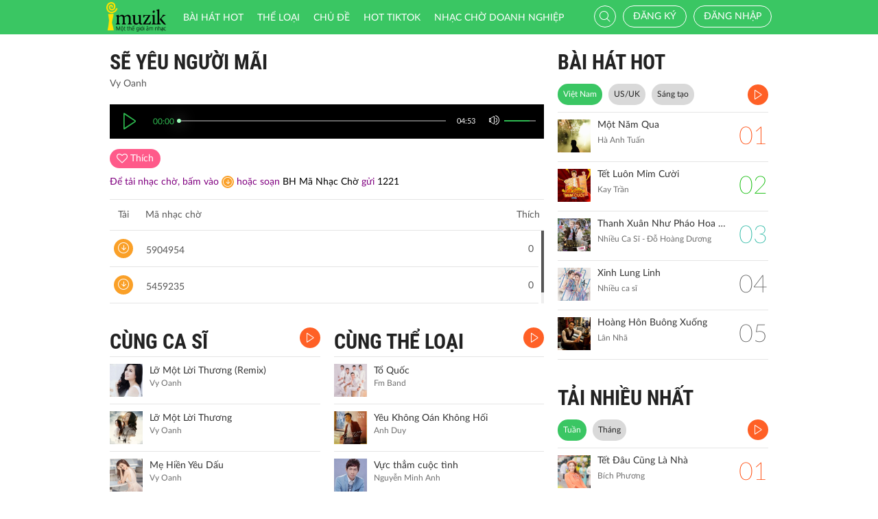

--- FILE ---
content_type: text/html; charset=UTF-8
request_url: http://imuzik.viettel.vn/bai-hat/se-yeu-nguoi-mai
body_size: 11445
content:
<!DOCTYPE html>
<html lang="vi">
    <head>
        <meta charset="UTF-8">
        <meta http-equiv="X-UA-Compatible" content="IE=edge">
        <meta content='width=device-width, initial-scale=1.0, maximum-scale=1.0, user-scalable=0' name='viewport' />
        <meta content="462996843754261" property="fb:app_id">
        <meta name = "format-detection" content = "telephone=no">
        <meta name="csrf-param" content="_csrf">
    <meta name="csrf-token" content="ekNMM0tSc3UYEy0CJWsrIC8pNlI4JBwUVyR/dCcHARY.BzR6ZhAQIw==">
        <title>Sẽ Yêu Người Mãi</title>
        <meta name="og:image" content="http://imedia.imuzik.com.vn/media2/images/song/70/75/57/5ce57008b77c2.jpg">
<meta name="og:description" content="Vy Oanh">
<meta name="og:url" content="http://imuzik.viettel.vn/bai-hat/se-yeu-nguoi-mai">
<link href="/css/bootstrap.min.css" rel="stylesheet">
<link href="/css/initialize.css" rel="stylesheet">
<link href="/css/imuzik.css?v=1.6" rel="stylesheet">
<link href="/css/jquery.mmenu.css" rel="stylesheet">
<link href="/css/jquery.jscrollpane.css" rel="stylesheet">
<link href="/css/owl.carousel.min.css" rel="stylesheet">
<link href="/css/font-awesome.css" rel="stylesheet">
<link href="/css/jquery.datetimepicker.css" rel="stylesheet">
<link href="/css/jquery-confirm.min.css" rel="stylesheet">
<link href="/css/coder-update.css?v=1.11" rel="stylesheet">        <!-- Global site tag (gtag.js) - Google Analytics -->
        <script async src="https://www.googletagmanager.com/gtag/js?id=UA-149136265-1"></script>
        <script>
            window.dataLayer = window.dataLayer || [];
            function gtag() {
                dataLayer.push(arguments);
            }
            gtag('js', new Date());

            gtag('config', 'UA-149136265-1');
        </script>
		<!-- Google Tag Manager -->
		<script>(function(w,d,s,l,i){w[l]=w[l]||[];w[l].push({'gtm.start':
		new Date().getTime(),event:'gtm.js'});var f=d.getElementsByTagName(s)[0],
		j=d.createElement(s),dl=l!='dataLayer'?'&l='+l:'';j.async=true;j.src=
		'https://www.googletagmanager.com/gtm.js?id='+i+dl;f.parentNode.insertBefore(j,f);
		})(window,document,'script','dataLayer','GTM-5JW8D9G');</script>
		<!-- End Google Tag Manager -->
    </head>
    <body>
                <div id="fb-root"></div>
        <div class="header navbar-fixed-top-mobile">
    <div class="container">
        <div class="row">

                        <nav class="navbar navbar-default navbar-imuzik">
                <!-- Brand and toggle get grouped for better mobile display -->
                <div class="navbar-header">
                                        <button type="button" class="navbar-toggle collapsed">
                        <span class="sr-only">Toggle navigation</span>
                        <span class="icon-bar"></span>
                        <span class="icon-bar"></span>
                        <span class="icon-bar"></span>
                    </button>
                    <a class="navbar-brand" href="/"><img alt="Brand" src="/images/chplay.png" height="43"></a>

                                        <a class="app-download-link" href="https://goo.gl/69CGKp">
                        <img src="/images/arrow-down.svg" style="height: 11px;margin-bottom: 2px;"> APP
                    </a>
                    <span class="search-mobile btn-search">
                        <i class="fa icon-search2"></i>
                    </span>
                </div>

                <ul class="nav navbar-nav navbar-right">
                                            <li>
                            <p class="txt-hide"><br></p>
                            <a href="javascript:void(0);" class="btn-imuzik link-01" id="main-msisdn-user" onclick="$('#id02').modal('show');">Đăng ký</a>
                            <p class="txt-hide">hoặc</p>
                        </li>
                        <li id="li-user-logout">
                            <a href="javascript:void(0);" class="link-01 user-login">Đăng nhập</a>
                        </li>
                                                            <li >
                        <a href="/menu-ca-nhan" class="text">

                                                    </a>
                    </li>
                    <div style="display: none;">
                        <input type="file" id="user-avatar-upload-mobile" accept="image/*"/>
                    </div>
                </ul>

                <!-- Collect the nav links, forms, and other content for toggling -->
                <div class="collapse navbar-collapse">
                    <div class="scroll-menu">
                        <ul class="nav navbar-nav anchor-change-1">
                                                                                                                <li class=""><a href="/bang-xep-hang"><i class="fa icon-broad"></i> Bài hát HOT</a></li>

                            
                            <li class="sang-tao"><a href="/bang-xep-hang?active=sang-tao"><i class="fa fa-music"></i> Sáng tạo</a></li>

                            <li class=""><a href="/the-loai"><i class="fa icon-music"></i> Thể loại</a></li>
                            <li class=""><a href="/chu-de"><i class="fa fa-sun-o"></i> Chủ đề</a></li>

                                                            <li class=""><a href="/hot-tiktok"><i class="fa icon-broad"></i>HOT TIKTOK</a></li>
                                                                                    <!--                                <li class="--><!--"><a href="/tin-tuc"><i class="fa icon-global"></i> Tin tức</a></li>-->
                                                        <!--                                <li class="--><!--"><a href="/huong-dan-su-dung"><i class="fa icon-faq"></i> Hướng dẫn</a></li>-->
                                                                                    <li class=" fb-box" >
                                <a class=" btn-fb" target="_blank" href="https://www.facebook.com/nhaccho.imuzik/?fref=ts" title="Imuzik Fanpage">
                                    <img width="20" class="" src="/images/fb-icon2x.png"/>Facebook
                                </a>
                            </li>
                            <li class=""><a href="https://doanhnghiep.imuzik.vn/" target="_blank"><i class="fa icon-broad"></i>Nhạc chờ doanh nghiệp</a></li>
                        </ul>
                        

                    </div>
                    <div class="navbar-right-tablet">
                        <div class="wrap-content">
                            <form id="search-nav-form" autocomplete="off" class="navbar-form pull-left" action="/search/index" method="get">
                                <div class="input-group">
                                    <span class="input-group-addon">
                                        <button type="submit" class="btn btn-default"><i class="fa icon-search2"></i></button>
                                    </span>
                                    <input id="keyword" name="k" type="search" class="form-control" value="" maxlength="50" placeholder="Nhập tên bài hát hoặc mã nhạc chờ..">
                                </div>
                            </form>
                            <span class="fa icon-on-off-search" title="Tìm kiếm"></span>
                        </div>
                    </div>

                </div><!-- /.navbar-collapse -->

                <div class="close-menu"></div>

            </nav>
        </div>
    </div>
</div>        <!--Popup confirm policy-->
        <div class="wrap-content">
            <div class="container">  
                <div class="row">    
                                                                                <input type="hidden" id="confirmSMS" value="true"/>
<div class="col-lg-8 col-md-8  col-sm-12">
    <div class="mdl-detail-song">
        <div class="title">
            <span href="javascript:void(0);" class="txt"> Sẽ Yêu Người Mãi</span>
        </div>
        <div class="txt-singer">
            Vy Oanh        </div>

        <input type="hidden" id="audio_file_path" value="http://imedia.imuzik.com.vn/media2/songs/song/e1/39/9e/5ce570081db29.mp3"/>
<div id="player-bar-player" style="display: none"></div>
<div class="player-bar" id="player-controller">  
    <div class="control-left">
        <a href="javascipt:void(0)" class="jp-play" title="play"><i class="fa icon-play2 selected"></i></a>
        <a href="javascipt:void(0)" class="jp-pause" title="pause"><i class="fa icon-pause2"></i></a> 
    </div>
    <div class="control-center">
        <div class="volume">
            <a href="javascipt:void(0)"><i class="fa icon-volume jp-mute" title="Tắt loa"></i></a>
            <a href="javascipt:void(0)"><i class="fa icon-volume-off jp-unmute" title="Mở loa"></i></a>
            <div class="jp-volume-bar">
                <div class="jp-volume-bar-value"></div>
            </div>
        </div>	        
        <div class="text-duration jp-duration"></div>
        <div class="text-elapsed jp-current-time"></div>
        <div class="slider-horizontal">
            <div class="buffer jp-seek-bar">
                <div class="progess jp-play-bar">
                    <div class="knob"></div>
                </div>
            </div>
        </div>
    </div>    
</div>

        <input type="hidden" id="isRegister" value="0"/>
        <input type="hidden" id="brandID" value=""/>

        <div id="info-song-full">
            <input type="hidden" id="song-fulltrack-id" value="2072818"/>
            <input type="hidden" id="song-fulltrack-path" value="http://imedia.imuzik.com.vn/media2/songs/song/e1/39/9e/5ce570081db29.mp3"/>
            <input type="hidden" id="song-fulltrack-liked" value="0"/>
            <input type="hidden" id="song-fulltrack-name" value="Sẽ Yêu Người Mãi"/>
            <input type="hidden" id="tone_code_down" value="5904954"/>
            <input type="hidden" id="tone_name" value="Se Yeu Nguoi Mai"/>
            <input type="hidden" id="tone_code_singer" value="Vy Oanh"/>
            <input type="hidden" id="tone_price" value="5000"/>
            <input type="hidden" id="check_domain" value="DomainNull"/>
            <input type="hidden" id="time_show_popup" value="10"/>
            <div class="info-song">
                <span id="info-song-fulltrack">
                                            <span class="bg-color-03 btn-function user"><i class="fa fa-heart-o"></i> <span class="txt">Thích</span></span>
                                    </span>

                <div class="fb-like" data-href="http://imuzik.viettel.vn/bai-hat/se-yeu-nguoi-mai" data-layout="button" data-action="like" data-size="small" data-show-faces="true" data-share="true"></div>
                <div style="padding-top: 10px;font-size: 14px;color: purple;">
                    Để tải nhạc chờ,  bấm vào <a style="padding: 2px 2px 0px 2px;line-height: 14px;margin: 0;vertical-align: middle;display: inline-block;" href="javascript:void(0);" class="bg-color-02 ">
                        <i class="fa icon-download"></i>
                    </a> hoặc <span style="display: inline-block;"> soạn <span style="color: black;">BH Mã Nhạc Chờ</span> gửi <span style="color: black;">1221</span></span>
                    <!--<span style="display: inline-block;">cước phí </span>-->
                </div>
            </div>



                <div class="table-music">
        <div class="row-music row-header">
            <div class="column-1"><span class="txt-2">Tải</span> <span class="txt">Mã nhạc chờ</span></div>
            <div class="column-2"><span class="txt"></span></div>
            <div class="column-3"><span class="txt"></span></div>
            <div class="column-4"><span class="txt">Thích</span></div>
        </div>
        <div class="scroll-pane">
            <div class="content-scroll">
                                    <div class="row-music" id="5904954">
                        <div class="column-1">
                            <a href="javascript:void(0);" class="bg-color-02 btn-function" onclick="downOneRbt('Se Yeu Nguoi Mai', '5904954', 'Vy Oanh', '5000');">
                                <i class="fa icon-download"></i>
                            </a>
                            <a href="javascript:void(0);" class="huawei_tone_code" rbt_id="5904954" source_url="http://imedia.imuzik.com.vn/media2/ringbacktones/601/590/0/0000/0004/954.mp3">
                                <span class="txt">5904954</span><span class="fa icon-playing"></span>
                            </a>
                        </div>
                        <div class="column-2"><span class="txt"></span></div>
                        <div class="column-3"><span class="txt"></span></div>
                        <div class="column-4"><span class="txt">0</span></div>
                    </div>
                                    <div class="row-music" id="5459235">
                        <div class="column-1">
                            <a href="javascript:void(0);" class="bg-color-02 btn-function" onclick="downOneRbt('Se Yeu Nguoi Mai', '5459235', 'Vy Oanh', '5000');">
                                <i class="fa icon-download"></i>
                            </a>
                            <a href="javascript:void(0);" class="huawei_tone_code" rbt_id="5459235" source_url="http://imedia.imuzik.com.vn/media2/ringbacktones/601/545/0/0000/0009/235.mp3">
                                <span class="txt">5459235</span><span class="fa icon-playing"></span>
                            </a>
                        </div>
                        <div class="column-2"><span class="txt"></span></div>
                        <div class="column-3"><span class="txt"></span></div>
                        <div class="column-4"><span class="txt">0</span></div>
                    </div>
                            </div>
        </div>
    </div>
            <div class="clearfix"></div>
        </div>
    </div>

    <div class="mdl-1 mdl-songs">
        <div class="row">
            <div class="col-lg-6 col-md-6 col-sm-12 col-xs-12">
                <div class="title" style="position: relative;"> 	
    <a href="/bai-hat-cung-ca-si/se-yeu-nguoi-mai/1" class="txt"> CÙNG CA SĨ</a>
    <a href="/bai-hat-cung-ca-si/se-yeu-nguoi-mai/1?listen=true" class="bg-color-01 listen-all listen-all2" style="top: 0px;">
        <i class="fa icon-play2"></i>
    </a>
    <!--<a class="pull-right view-all" href="/bai-hat-cung-ca-si//"><span class="txt-3">XEM THÊM </span> <i class="fa fa-angle-double-right"></i> </a>-->
</div> 
        <div class="media">
        <div class="media-left">
            <a href="/bai-hat/lo-mot-loi-thuong-remix">
                <img class="media-object" src="http://imedia.imuzik.com.vn/media2/images/song/16/aa/a1/641ada58d7f2d.jpg" onerror="this.src='/images/4x4.png';" width="48" alt="...">
            </a>
        </div>
        <div class="media-body">
            <a href="/bai-hat/lo-mot-loi-thuong-remix" class="song-name ellipsis" title="Lỡ Một Lời Thương (Remix)">
                Lỡ Một Lời Thương (Remix)            </a>
            <p class="singer-name ellipsis" title="Vy Oanh">Vy Oanh</p>
        </div>
<!--        <div class="media-right">
            <div class="right-info">
                <span class="viewer"><i class="fa icon-headphone"></i></span>
            </div>
        </div>-->
        <div class="link-more-mobile">
            <i class="fa icon-more"></i>
            <i class="fa fa-close"></i>
        </div>

        <div class="overlay">
            <a href="/bai-hat/lo-mot-loi-thuong-remix" class="bg-color-01" title="Play"><i class="fa icon-play2"></i></a>
            <a href="javascript:void(0);" class="bg-color-03 user" id="2130469" song_id="2130469">
                                    <i class="fa fa-heart-o" title="Thích"></i>
                    
            </a>
            <a name="fb_share" title="Chia sẻ" class="bg-color-05" href="https://facebook.com/sharer.php?u=imuzik.viettel.vn/bai-hat/lo-mot-loi-thuong-remix"><i class="fa icon-share"></i></a>
        </div>              
    </div>
        <div class="media">
        <div class="media-left">
            <a href="/bai-hat/lo-mot-loi-thuong">
                <img class="media-object" src="http://imedia.imuzik.com.vn/media2/images/song/7b/99/97/641ad0e16e0c8.jpg" onerror="this.src='/images/4x4.png';" width="48" alt="...">
            </a>
        </div>
        <div class="media-body">
            <a href="/bai-hat/lo-mot-loi-thuong" class="song-name ellipsis" title="Lỡ Một Lời Thương">
                Lỡ Một Lời Thương            </a>
            <p class="singer-name ellipsis" title="Vy Oanh">Vy Oanh</p>
        </div>
<!--        <div class="media-right">
            <div class="right-info">
                <span class="viewer"><i class="fa icon-headphone"></i></span>
            </div>
        </div>-->
        <div class="link-more-mobile">
            <i class="fa icon-more"></i>
            <i class="fa fa-close"></i>
        </div>

        <div class="overlay">
            <a href="/bai-hat/lo-mot-loi-thuong" class="bg-color-01" title="Play"><i class="fa icon-play2"></i></a>
            <a href="javascript:void(0);" class="bg-color-03 user" id="2130429" song_id="2130429">
                                    <i class="fa fa-heart-o" title="Thích"></i>
                    
            </a>
            <a name="fb_share" title="Chia sẻ" class="bg-color-05" href="https://facebook.com/sharer.php?u=imuzik.viettel.vn/bai-hat/lo-mot-loi-thuong"><i class="fa icon-share"></i></a>
        </div>              
    </div>
        <div class="media">
        <div class="media-left">
            <a href="/bai-hat/9gnyc7bd-me-hien-yeu-dau">
                <img class="media-object" src="http://imedia.imuzik.com.vn/media2/images/song/88/92/28/5e69966fa3bd2.jpg" onerror="this.src='/images/4x4.png';" width="48" alt="...">
            </a>
        </div>
        <div class="media-body">
            <a href="/bai-hat/9gnyc7bd-me-hien-yeu-dau" class="song-name ellipsis" title="Mẹ Hiền Yêu Dấu">
                Mẹ Hiền Yêu Dấu            </a>
            <p class="singer-name ellipsis" title="Vy Oanh">Vy Oanh</p>
        </div>
<!--        <div class="media-right">
            <div class="right-info">
                <span class="viewer"><i class="fa icon-headphone"></i></span>
            </div>
        </div>-->
        <div class="link-more-mobile">
            <i class="fa icon-more"></i>
            <i class="fa fa-close"></i>
        </div>

        <div class="overlay">
            <a href="/bai-hat/9gnyc7bd-me-hien-yeu-dau" class="bg-color-01" title="Play"><i class="fa icon-play2"></i></a>
            <a href="javascript:void(0);" class="bg-color-03 user" id="2090582" song_id="2090582">
                                    <i class="fa fa-heart-o" title="Thích"></i>
                    
            </a>
            <a name="fb_share" title="Chia sẻ" class="bg-color-05" href="https://facebook.com/sharer.php?u=imuzik.viettel.vn/bai-hat/9gnyc7bd-me-hien-yeu-dau"><i class="fa icon-share"></i></a>
        </div>              
    </div>
        <div class="media">
        <div class="media-left">
            <a href="/bai-hat/am-ap">
                <img class="media-object" src="http://imedia.imuzik.com.vn/media2/images/song/ef/4b/be/5e528aa850ea3.jpg" onerror="this.src='/images/4x4.png';" width="48" alt="...">
            </a>
        </div>
        <div class="media-body">
            <a href="/bai-hat/am-ap" class="song-name ellipsis" title="Ấm áp">
                Ấm áp            </a>
            <p class="singer-name ellipsis" title="Vy Oanh">Vy Oanh</p>
        </div>
<!--        <div class="media-right">
            <div class="right-info">
                <span class="viewer"><i class="fa icon-headphone"></i></span>
            </div>
        </div>-->
        <div class="link-more-mobile">
            <i class="fa icon-more"></i>
            <i class="fa fa-close"></i>
        </div>

        <div class="overlay">
            <a href="/bai-hat/am-ap" class="bg-color-01" title="Play"><i class="fa icon-play2"></i></a>
            <a href="javascript:void(0);" class="bg-color-03 user" id="2088684" song_id="2088684">
                                    <i class="fa fa-heart-o" title="Thích"></i>
                    
            </a>
            <a name="fb_share" title="Chia sẻ" class="bg-color-05" href="https://facebook.com/sharer.php?u=imuzik.viettel.vn/bai-hat/am-ap"><i class="fa icon-share"></i></a>
        </div>              
    </div>
        <div class="media">
        <div class="media-left">
            <a href="/bai-hat/jrhnlvh6-tam-sinh-duyen">
                <img class="media-object" src="http://imedia.imuzik.com.vn/media2/images/song/60/0d/d6/5cff6db412914.jpg" onerror="this.src='/images/4x4.png';" width="48" alt="...">
            </a>
        </div>
        <div class="media-body">
            <a href="/bai-hat/jrhnlvh6-tam-sinh-duyen" class="song-name ellipsis" title="Tam Sinh Duyên">
                Tam Sinh Duyên            </a>
            <p class="singer-name ellipsis" title="Vy Oanh - Khánh Phương">Vy Oanh - Khánh Phương</p>
        </div>
<!--        <div class="media-right">
            <div class="right-info">
                <span class="viewer"><i class="fa icon-headphone"></i></span>
            </div>
        </div>-->
        <div class="link-more-mobile">
            <i class="fa icon-more"></i>
            <i class="fa fa-close"></i>
        </div>

        <div class="overlay">
            <a href="/bai-hat/jrhnlvh6-tam-sinh-duyen" class="bg-color-01" title="Play"><i class="fa icon-play2"></i></a>
            <a href="javascript:void(0);" class="bg-color-03 user" id="2075480" song_id="2075480">
                                    <i class="fa fa-heart-o" title="Thích"></i>
                    
            </a>
            <a name="fb_share" title="Chia sẻ" class="bg-color-05" href="https://facebook.com/sharer.php?u=imuzik.viettel.vn/bai-hat/jrhnlvh6-tam-sinh-duyen"><i class="fa icon-share"></i></a>
        </div>              
    </div>
            </div>
            <div class="col-lg-6 col-md-6 col-sm-12 col-xs-12">
                <div class="title" style="position: relative;"> 	
    <a href="/bai-hat-cung-the-loai/2072818" class="txt"> CÙNG THỂ LOẠI</a>
    <a href="/bai-hat-cung-the-loai/2072818?listen=true" class="bg-color-01 listen-all listen-all2" style="top: 0px;">
        <i class="fa icon-play2"></i>
    </a>
    <!--<a class="pull-right view-all" href="/bai-hat-cung-the-loai/"><span class="txt-3">XEM THÊM </span> <i class="fa fa-angle-double-right"></i> </a>-->
</div> 
        <div class="media">
        <div class="media-left">
            <a href="/bai-hat/to-quoc">
                <img class="media-object" src="http://imedia.imuzik.com.vn/media2/images/song/9d/8e/e9/5b9b6c6a39f6f.jpg" onerror="this.src='/images/4x4.png';" width="48" alt="...">
            </a>
        </div>
        <div class="media-body">
            <a href="/bai-hat/to-quoc" class="song-name ellipsis" title="Tổ Quốc">
                Tổ Quốc            </a>
            <p class="singer-name ellipsis" title="Fm Band">Fm Band</p>
        </div>
<!--        <div class="media-right">
            <div class="right-info">
                <span class="viewer"><i class="fa icon-headphone"></i></span>
            </div>
        </div>-->
        <div class="link-more-mobile">
            <i class="fa icon-more"></i>
            <i class="fa fa-close"></i>
        </div>

        <div class="overlay">
            <a href="/bai-hat/to-quoc" class="bg-color-01" title="Play"><i class="fa icon-play2"></i></a>
            <a href="javascript:void(0);" class="bg-color-03 user" id="2060221" song_id="2060221">
                                    <i class="fa fa-heart-o" title="Thích"></i>
                    
            </a>
            <a name="fb_share" title="Chia sẻ" class="bg-color-05" href="https://facebook.com/sharer.php?u=imuzik.viettel.vn/bai-hat/to-quoc"><i class="fa icon-share"></i></a>
        </div>              
    </div>
        <div class="media">
        <div class="media-left">
            <a href="/bai-hat/yeu-khong-oan-khong-hoi">
                <img class="media-object" src="http://imedia.imuzik.com.vn/media2/images/song/09/54/40/5d36b2fb3afd7.jpg" onerror="this.src='/images/4x4.png';" width="48" alt="...">
            </a>
        </div>
        <div class="media-body">
            <a href="/bai-hat/yeu-khong-oan-khong-hoi" class="song-name ellipsis" title="Yêu Không Oán Không Hối">
                Yêu Không Oán Không Hối            </a>
            <p class="singer-name ellipsis" title="Anh Duy">Anh Duy</p>
        </div>
<!--        <div class="media-right">
            <div class="right-info">
                <span class="viewer"><i class="fa icon-headphone"></i></span>
            </div>
        </div>-->
        <div class="link-more-mobile">
            <i class="fa icon-more"></i>
            <i class="fa fa-close"></i>
        </div>

        <div class="overlay">
            <a href="/bai-hat/yeu-khong-oan-khong-hoi" class="bg-color-01" title="Play"><i class="fa icon-play2"></i></a>
            <a href="javascript:void(0);" class="bg-color-03 user" id="2078482" song_id="2078482">
                                    <i class="fa fa-heart-o" title="Thích"></i>
                    
            </a>
            <a name="fb_share" title="Chia sẻ" class="bg-color-05" href="https://facebook.com/sharer.php?u=imuzik.viettel.vn/bai-hat/yeu-khong-oan-khong-hoi"><i class="fa icon-share"></i></a>
        </div>              
    </div>
        <div class="media">
        <div class="media-left">
            <a href="/bai-hat/vuc-tham-cuoc-tinh">
                <img class="media-object" src="http://imedia.imuzik.com.vn/media2/images/song/e3/f0/0e/5bf3cbd9e7a51.jpg" onerror="this.src='/images/4x4.png';" width="48" alt="...">
            </a>
        </div>
        <div class="media-body">
            <a href="/bai-hat/vuc-tham-cuoc-tinh" class="song-name ellipsis" title="Vực thẳm cuộc tình">
                Vực thẳm cuộc tình            </a>
            <p class="singer-name ellipsis" title="Nguyễn Minh Anh">Nguyễn Minh Anh</p>
        </div>
<!--        <div class="media-right">
            <div class="right-info">
                <span class="viewer"><i class="fa icon-headphone"></i></span>
            </div>
        </div>-->
        <div class="link-more-mobile">
            <i class="fa icon-more"></i>
            <i class="fa fa-close"></i>
        </div>

        <div class="overlay">
            <a href="/bai-hat/vuc-tham-cuoc-tinh" class="bg-color-01" title="Play"><i class="fa icon-play2"></i></a>
            <a href="javascript:void(0);" class="bg-color-03 user" id="2062943" song_id="2062943">
                                    <i class="fa fa-heart-o" title="Thích"></i>
                    
            </a>
            <a name="fb_share" title="Chia sẻ" class="bg-color-05" href="https://facebook.com/sharer.php?u=imuzik.viettel.vn/bai-hat/vuc-tham-cuoc-tinh"><i class="fa icon-share"></i></a>
        </div>              
    </div>
        <div class="media">
        <div class="media-left">
            <a href="/bai-hat/fjpdk6kp-yeu-tham">
                <img class="media-object" src="http://imedia.imuzik.com.vn/media2/images/song/7d/3f/f7/6491197dbe012.jpg" onerror="this.src='/images/4x4.png';" width="48" alt="...">
            </a>
        </div>
        <div class="media-body">
            <a href="/bai-hat/fjpdk6kp-yeu-tham" class="song-name ellipsis" title="Yêu Thầm">
                Yêu Thầm            </a>
            <p class="singer-name ellipsis" title="Lâm Bảo Phi - Vy Thúy Hằng">Lâm Bảo Phi - Vy Thúy Hằng</p>
        </div>
<!--        <div class="media-right">
            <div class="right-info">
                <span class="viewer"><i class="fa icon-headphone"></i></span>
            </div>
        </div>-->
        <div class="link-more-mobile">
            <i class="fa icon-more"></i>
            <i class="fa fa-close"></i>
        </div>

        <div class="overlay">
            <a href="/bai-hat/fjpdk6kp-yeu-tham" class="bg-color-01" title="Play"><i class="fa icon-play2"></i></a>
            <a href="javascript:void(0);" class="bg-color-03 user" id="2134319" song_id="2134319">
                                    <i class="fa fa-heart-o" title="Thích"></i>
                    
            </a>
            <a name="fb_share" title="Chia sẻ" class="bg-color-05" href="https://facebook.com/sharer.php?u=imuzik.viettel.vn/bai-hat/fjpdk6kp-yeu-tham"><i class="fa icon-share"></i></a>
        </div>              
    </div>
        <div class="media">
        <div class="media-left">
            <a href="/bai-hat/cfjyxrlp-loai-hoa-khong-vo">
                <img class="media-object" src="http://imedia.imuzik.com.vn/media2/images/song/db/fb/bd/66cd53dadf6b5.jpg" onerror="this.src='/images/4x4.png';" width="48" alt="...">
            </a>
        </div>
        <div class="media-body">
            <a href="/bai-hat/cfjyxrlp-loai-hoa-khong-vo" class="song-name ellipsis" title="Loài Hoa Không Vỡ">
                Loài Hoa Không Vỡ            </a>
            <p class="singer-name ellipsis" title="Hứa Cẩm Hà">Hứa Cẩm Hà</p>
        </div>
<!--        <div class="media-right">
            <div class="right-info">
                <span class="viewer"><i class="fa icon-headphone"></i></span>
            </div>
        </div>-->
        <div class="link-more-mobile">
            <i class="fa icon-more"></i>
            <i class="fa fa-close"></i>
        </div>

        <div class="overlay">
            <a href="/bai-hat/cfjyxrlp-loai-hoa-khong-vo" class="bg-color-01" title="Play"><i class="fa icon-play2"></i></a>
            <a href="javascript:void(0);" class="bg-color-03 user" id="2148760" song_id="2148760">
                                    <i class="fa fa-heart-o" title="Thích"></i>
                    
            </a>
            <a name="fb_share" title="Chia sẻ" class="bg-color-05" href="https://facebook.com/sharer.php?u=imuzik.viettel.vn/bai-hat/cfjyxrlp-loai-hoa-khong-vo"><i class="fa icon-share"></i></a>
        </div>              
    </div>

            </div>
        </div>
    </div>
        <div class="mdl-1 mdl-songs">
        <div class="title"> 	
            <a href="/bai-hat-co-the-ban-thich" class="txt"> CÓ THỂ BẠN THÍCH</a>
            <a href="/bai-hat-co-the-ban-thich?listen=true" class="bg-color-01 listen-all listen-all2">
                <i class="fa icon-play2"></i>
            </a>
                            <!--<a class="pull-right view-all" href="/bai-hat-co-the-ban-thich"><span class="txt-3">XEM THÊM </span> <i class="fa fa-angle-double-right"></i> </a>-->
                    </div>  
        <div class="row">
            <div class="col-lg-6 col-md-6 col-sm-6 col-xs-12">
                                                
                                                <div class="media">
        <div class="media-left">
            <a href="/bai-hat/pgyqrnzh-khuc-nhac-ngay-xuan">
                <img class="media-object" src="http://imedia.imuzik.com.vn/media1/images/singer/a0/98/8a/618d2c8ebfc9959865a97fd1bdc294653877f5e8.jpg" onerror="this.src='/images/4x4.png';" width="48" alt="...">
            </a>
        </div>
        <div class="media-body">
            <a href="/bai-hat/pgyqrnzh-khuc-nhac-ngay-xuan" class="song-name ellipsis" title="Khúc Nhạc Ngày Xuân">
                Khúc Nhạc Ngày Xuân            </a>
            <p class="singer-name ellipsis" title="Fony Trung - Kim Thư">Fony Trung - Kim Thư</p>
        </div>
<!--        <div class="media-right">
            <div class="right-info">
                <span class="viewer"><i class="fa icon-headphone"></i></span>
            </div>
        </div>-->
        <div class="link-more-mobile">
            <i class="fa icon-more"></i>
            <i class="fa fa-close"></i>
        </div>

        <div class="overlay">
            <a href="/bai-hat/pgyqrnzh-khuc-nhac-ngay-xuan" class="bg-color-01" title="Play"><i class="fa icon-play2"></i></a>
            <a href="javascript:void(0);" class="bg-color-03 user" id="2025225" song_id="2025225">
                                    <i class="fa fa-heart-o" title="Thích"></i>
                    
            </a>
            <a name="fb_share" title="Chia sẻ" class="bg-color-05" href="https://facebook.com/sharer.php?u=imuzik.viettel.vn/bai-hat/pgyqrnzh-khuc-nhac-ngay-xuan"><i class="fa icon-share"></i></a>
        </div>              
    </div>
                
                                                    
                                                <div class="media">
        <div class="media-left">
            <a href="/bai-hat/lk-buc-tranh-mua-xuan-ngay-tet-que-em-remix">
                <img class="media-object" src="http://imedia.imuzik.com.vn/media1/images/singer/d8/e9/9d/54238e3436b49.jpg" onerror="this.src='/images/4x4.png';" width="48" alt="...">
            </a>
        </div>
        <div class="media-body">
            <a href="/bai-hat/lk-buc-tranh-mua-xuan-ngay-tet-que-em-remix" class="song-name ellipsis" title="LK Bức Tranh Mùa Xuân - Ngày Tết Quê Em (Remix)">
                LK Bức Tranh Mùa Xuân - Ngày Tết Quê Em (Remix)            </a>
            <p class="singer-name ellipsis" title="Peto">Peto</p>
        </div>
<!--        <div class="media-right">
            <div class="right-info">
                <span class="viewer"><i class="fa icon-headphone"></i></span>
            </div>
        </div>-->
        <div class="link-more-mobile">
            <i class="fa icon-more"></i>
            <i class="fa fa-close"></i>
        </div>

        <div class="overlay">
            <a href="/bai-hat/lk-buc-tranh-mua-xuan-ngay-tet-que-em-remix" class="bg-color-01" title="Play"><i class="fa icon-play2"></i></a>
            <a href="javascript:void(0);" class="bg-color-03 user" id="2015257" song_id="2015257">
                                    <i class="fa fa-heart-o" title="Thích"></i>
                    
            </a>
            <a name="fb_share" title="Chia sẻ" class="bg-color-05" href="https://facebook.com/sharer.php?u=imuzik.viettel.vn/bai-hat/lk-buc-tranh-mua-xuan-ngay-tet-que-em-remix"><i class="fa icon-share"></i></a>
        </div>              
    </div>
                
                                                    
                                                <div class="media">
        <div class="media-left">
            <a href="/bai-hat/bcxnbd9v-ngay-tet-que-em">
                <img class="media-object" src="http://imedia.imuzik.com.vn/media2/images/song/9e/43/39/5d4be86fca437.jpg" onerror="this.src='/images/4x4.png';" width="48" alt="...">
            </a>
        </div>
        <div class="media-body">
            <a href="/bai-hat/bcxnbd9v-ngay-tet-que-em" class="song-name ellipsis" title="Ngày Tết Quê Em">
                Ngày Tết Quê Em            </a>
            <p class="singer-name ellipsis" title="Lâm Chấn Kiệt">Lâm Chấn Kiệt</p>
        </div>
<!--        <div class="media-right">
            <div class="right-info">
                <span class="viewer"><i class="fa icon-headphone"></i></span>
            </div>
        </div>-->
        <div class="link-more-mobile">
            <i class="fa icon-more"></i>
            <i class="fa fa-close"></i>
        </div>

        <div class="overlay">
            <a href="/bai-hat/bcxnbd9v-ngay-tet-que-em" class="bg-color-01" title="Play"><i class="fa icon-play2"></i></a>
            <a href="javascript:void(0);" class="bg-color-03 user" id="2079682" song_id="2079682">
                                    <i class="fa fa-heart-o" title="Thích"></i>
                    
            </a>
            <a name="fb_share" title="Chia sẻ" class="bg-color-05" href="https://facebook.com/sharer.php?u=imuzik.viettel.vn/bai-hat/bcxnbd9v-ngay-tet-que-em"><i class="fa icon-share"></i></a>
        </div>              
    </div>
                
                                                    
                    </div><div class="col-lg-6 col-md-6 col-sm-6 col-xs-12">                            <div class="media">
        <div class="media-left">
            <a href="/bai-hat/3wdxrkgf-vui-tet-miet-vuon">
                <img class="media-object" src="http://imedia.imuzik.com.vn/media2/images/song/6c/54/46/64cf45151e370.jpg" onerror="this.src='/images/4x4.png';" width="48" alt="...">
            </a>
        </div>
        <div class="media-body">
            <a href="/bai-hat/3wdxrkgf-vui-tet-miet-vuon" class="song-name ellipsis" title="Vui Tết Miệt Vườn">
                Vui Tết Miệt Vườn            </a>
            <p class="singer-name ellipsis" title="Quách Tuấn Du">Quách Tuấn Du</p>
        </div>
<!--        <div class="media-right">
            <div class="right-info">
                <span class="viewer"><i class="fa icon-headphone"></i></span>
            </div>
        </div>-->
        <div class="link-more-mobile">
            <i class="fa icon-more"></i>
            <i class="fa fa-close"></i>
        </div>

        <div class="overlay">
            <a href="/bai-hat/3wdxrkgf-vui-tet-miet-vuon" class="bg-color-01" title="Play"><i class="fa icon-play2"></i></a>
            <a href="javascript:void(0);" class="bg-color-03 user" id="2136393" song_id="2136393">
                                    <i class="fa fa-heart-o" title="Thích"></i>
                    
            </a>
            <a name="fb_share" title="Chia sẻ" class="bg-color-05" href="https://facebook.com/sharer.php?u=imuzik.viettel.vn/bai-hat/3wdxrkgf-vui-tet-miet-vuon"><i class="fa icon-share"></i></a>
        </div>              
    </div>
                
                                                    
                                                <div class="media">
        <div class="media-left">
            <a href="/bai-hat/cxf8y2nc-buoc-chan-mua-xuan">
                <img class="media-object" src="http://imedia.imuzik.com.vn/media2/images/song/10/8e/e1/6544a7bf85bd6.jpg" onerror="this.src='/images/4x4.png';" width="48" alt="...">
            </a>
        </div>
        <div class="media-body">
            <a href="/bai-hat/cxf8y2nc-buoc-chan-mua-xuan" class="song-name ellipsis" title="Bước Chân Mùa Xuân">
                Bước Chân Mùa Xuân            </a>
            <p class="singer-name ellipsis" title="Hiền Thục - Hùng Thanh">Hiền Thục - Hùng Thanh</p>
        </div>
<!--        <div class="media-right">
            <div class="right-info">
                <span class="viewer"><i class="fa icon-headphone"></i></span>
            </div>
        </div>-->
        <div class="link-more-mobile">
            <i class="fa icon-more"></i>
            <i class="fa fa-close"></i>
        </div>

        <div class="overlay">
            <a href="/bai-hat/cxf8y2nc-buoc-chan-mua-xuan" class="bg-color-01" title="Play"><i class="fa icon-play2"></i></a>
            <a href="javascript:void(0);" class="bg-color-03 user" id="2139085" song_id="2139085">
                                    <i class="fa fa-heart-o" title="Thích"></i>
                    
            </a>
            <a name="fb_share" title="Chia sẻ" class="bg-color-05" href="https://facebook.com/sharer.php?u=imuzik.viettel.vn/bai-hat/cxf8y2nc-buoc-chan-mua-xuan"><i class="fa icon-share"></i></a>
        </div>              
    </div>
                
                                                    
                                                <div class="media">
        <div class="media-left">
            <a href="/bai-hat/khong-ton-tai-single">
                <img class="media-object" src="http://imedia.imuzik.com.vn/media2/images/song/ba/b4/4b/59db406e010eb.jpg" onerror="this.src='/images/4x4.png';" width="48" alt="...">
            </a>
        </div>
        <div class="media-body">
            <a href="/bai-hat/khong-ton-tai-single" class="song-name ellipsis" title="Không Tồn Tại (Single)">
                Không Tồn Tại (Single)            </a>
            <p class="singer-name ellipsis" title="Bak">Bak</p>
        </div>
<!--        <div class="media-right">
            <div class="right-info">
                <span class="viewer"><i class="fa icon-headphone"></i></span>
            </div>
        </div>-->
        <div class="link-more-mobile">
            <i class="fa icon-more"></i>
            <i class="fa fa-close"></i>
        </div>

        <div class="overlay">
            <a href="/bai-hat/khong-ton-tai-single" class="bg-color-01" title="Play"><i class="fa icon-play2"></i></a>
            <a href="javascript:void(0);" class="bg-color-03 user" id="2037707" song_id="2037707">
                                    <i class="fa fa-heart-o" title="Thích"></i>
                    
            </a>
            <a name="fb_share" title="Chia sẻ" class="bg-color-05" href="https://facebook.com/sharer.php?u=imuzik.viettel.vn/bai-hat/khong-ton-tai-single"><i class="fa icon-share"></i></a>
        </div>              
    </div>
                
                                                </div>
        </div>

    </div>
</div>
    <div class="col-lg-4 col-md-4 col-sm-12 hide-tablet">
        <div class="mdl-1 mdl-billboard">
    <div class="title ellipsis">
        <a href="/bang-xep-hang" class="txt"> BÀI HÁT HOT</a>
    </div>
    <!-- Nav tabs -->
        <ul class="nav nav-pills" role="tablist">
                    <li class=active><a href="#viet-nam" role="tab" data-toggle="tab">Việt Nam</a></li>
                            <li class=""><a href="#us-uk" role="tab"
                                                                     data-toggle="tab">US/UK</a></li>
                                                    <li class=""><a href="#sang-tao"
                                                                                                    role="tab"
                                                                                                    data-toggle="tab">Sáng
                        tạo</a></li>
            

        
    </ul>
    <!-- Tab panes -->
    <div class="tab-content">
                                                <div role="tabpanel" class="tab-pane active" id="viet-nam">
                    <a href="/bang-xep-hang/viet-nam"
                       class="bg-color-01 listen-all listen-all2">
                        <i class="fa icon-play2"></i>
                    </a>
                    <div>
                            <div class="media">
        <div class="media-left">
            <a href="/bai-hat/mot-nam-qua">
                <img class="media-object" src="http://imedia.imuzik.com.vn/media2/images/song/d4/84/4d/6969e6d3c7e52.png" width="48" alt="..." onerror="this.onerror=null;this.src='/images/4x4.png';">
            </a>
        </div>
        <div class="media-body">
            <a href="/bai-hat/mot-nam-qua" class="song-name ellipsis" title="Một Năm Qua">Một Năm Qua</a>
            <p class="singer-name ellipsis" title="Hà Anh Tuấn">Hà Anh Tuấn</p>
        </div>
        <div class="media-right text-danger">01</div>
    </div>
    <div class="media">
        <div class="media-left">
            <a href="/bai-hat/tet-luon-mim-cuoi">
                <img class="media-object" src="http://imedia.imuzik.com.vn/media2/images/song/af/28/8a/6969e6665c675.jpg" width="48" alt="..." onerror="this.onerror=null;this.src='/images/4x4.png';">
            </a>
        </div>
        <div class="media-body">
            <a href="/bai-hat/tet-luon-mim-cuoi" class="song-name ellipsis" title="Tết Luôn Mỉm Cười">Tết Luôn Mỉm Cười</a>
            <p class="singer-name ellipsis" title="Kay Trần">Kay Trần</p>
        </div>
        <div class="media-right text-success">02</div>
    </div>
    <div class="media">
        <div class="media-left">
            <a href="/bai-hat/thanh-xuan-nhu-phao-hoa-sao-troi">
                <img class="media-object" src="http://imedia.imuzik.com.vn/media2/images/song/4b/e0/04/6969e61e212e5.jpg" width="48" alt="..." onerror="this.onerror=null;this.src='/images/4x4.png';">
            </a>
        </div>
        <div class="media-body">
            <a href="/bai-hat/thanh-xuan-nhu-phao-hoa-sao-troi" class="song-name ellipsis" title="Thanh Xuân Như Pháo Hoa Sao Trời">Thanh Xuân Như Pháo Hoa Sao Trời</a>
            <p class="singer-name ellipsis" title="Nhiều Ca Sĩ - Đỗ Hoàng Dương">Nhiều Ca Sĩ - Đỗ Hoàng Dương</p>
        </div>
        <div class="media-right text-primary">03</div>
    </div>
    <div class="media">
        <div class="media-left">
            <a href="/bai-hat/chwtbqfd-xinh-lung-linh">
                <img class="media-object" src="http://imedia.imuzik.com.vn/media2/images/song/af/c9/9a/6969e5b774a6a.jpg" width="48" alt="..." onerror="this.onerror=null;this.src='/images/4x4.png';">
            </a>
        </div>
        <div class="media-body">
            <a href="/bai-hat/chwtbqfd-xinh-lung-linh" class="song-name ellipsis" title="Xinh Lung Linh">Xinh Lung Linh</a>
            <p class="singer-name ellipsis" title="Nhiều ca sĩ">Nhiều ca sĩ</p>
        </div>
        <div class="media-right">04</div>
    </div>
    <div class="media">
        <div class="media-left">
            <a href="/bai-hat/hoang-hon-buong-xuong">
                <img class="media-object" src="http://imedia.imuzik.com.vn/media2/images/song/f1/04/4f/695dd0ec44054.jpg" width="48" alt="..." onerror="this.onerror=null;this.src='/images/4x4.png';">
            </a>
        </div>
        <div class="media-body">
            <a href="/bai-hat/hoang-hon-buong-xuong" class="song-name ellipsis" title="Hoàng Hôn Buông Xuống">Hoàng Hôn Buông Xuống</a>
            <p class="singer-name ellipsis" title="Lân Nhã">Lân Nhã</p>
        </div>
        <div class="media-right">05</div>
    </div>
                    </div>
                </div>
                                                                            <div role="tabpanel" class="tab-pane " id="us-uk">
                    <a href="/bang-xep-hang/us-uk"
                       class="bg-color-01 listen-all listen-all2">
                        <i class="fa icon-play2"></i>
                    </a>
                    <div>
                            <div class="media">
        <div class="media-left">
            <a href="/bai-hat/how-you-like-that">
                <img class="media-object" src="http://imedia.imuzik.com.vn/media2/images/song/88/8e/e8/6128b5a0199c5.jpg" width="48" alt="..." onerror="this.onerror=null;this.src='/images/4x4.png';">
            </a>
        </div>
        <div class="media-body">
            <a href="/bai-hat/how-you-like-that" class="song-name ellipsis" title="How You Like That">How You Like That</a>
            <p class="singer-name ellipsis" title="BlackPink">BlackPink</p>
        </div>
        <div class="media-right text-danger">01</div>
    </div>
    <div class="media">
        <div class="media-left">
            <a href="/bai-hat/se-orita">
                <img class="media-object" src="http://imedia.imuzik.com.vn/media2/images/song/85/f7/78/5e69b2f0398af.jpg" width="48" alt="..." onerror="this.onerror=null;this.src='/images/4x4.png';">
            </a>
        </div>
        <div class="media-body">
            <a href="/bai-hat/se-orita" class="song-name ellipsis" title="Señorita">Señorita</a>
            <p class="singer-name ellipsis" title="Shawn Mendes - Camila Cabello">Shawn Mendes - Camila Cabello</p>
        </div>
        <div class="media-right text-success">02</div>
    </div>
    <div class="media">
        <div class="media-left">
            <a href="/bai-hat/angel-baby">
                <img class="media-object" src="http://imedia.imuzik.com.vn/media2/images/song/fa/cf/ff/6178d0038b214.jpg" width="48" alt="..." onerror="this.onerror=null;this.src='/images/4x4.png';">
            </a>
        </div>
        <div class="media-body">
            <a href="/bai-hat/angel-baby" class="song-name ellipsis" title="Angel Baby">Angel Baby</a>
            <p class="singer-name ellipsis" title="Troye Sivan">Troye Sivan</p>
        </div>
        <div class="media-right text-primary">03</div>
    </div>
    <div class="media">
        <div class="media-left">
            <a href="/bai-hat/everybody-wants-you">
                <img class="media-object" src="http://imedia.imuzik.com.vn/media2/images/song/dd/e9/9d/5f6c0b6c975b8.jpg" width="48" alt="..." onerror="this.onerror=null;this.src='/images/4x4.png';">
            </a>
        </div>
        <div class="media-body">
            <a href="/bai-hat/everybody-wants-you" class="song-name ellipsis" title="Everybody Wants You">Everybody Wants You</a>
            <p class="singer-name ellipsis" title="Johnny Orlando">Johnny Orlando</p>
        </div>
        <div class="media-right">04</div>
    </div>
    <div class="media">
        <div class="media-left">
            <a href="/bai-hat/zyxcpddc-sour-candy">
                <img class="media-object" src="http://imedia.imuzik.com.vn/media2/images/song/4b/71/14/5edb126b71210.jpg" width="48" alt="..." onerror="this.onerror=null;this.src='/images/4x4.png';">
            </a>
        </div>
        <div class="media-body">
            <a href="/bai-hat/zyxcpddc-sour-candy" class="song-name ellipsis" title="Sour Candy">Sour Candy</a>
            <p class="singer-name ellipsis" title="Lady Gaga - BlackPink">Lady Gaga - BlackPink</p>
        </div>
        <div class="media-right">05</div>
    </div>
    <div class="media">
        <div class="media-left">
            <a href="/bai-hat/fjjpgyzh-rain-on-me">
                <img class="media-object" src="http://imedia.imuzik.com.vn/media2/images/song/4a/43/34/5edf3f875840f.jpg" width="48" alt="..." onerror="this.onerror=null;this.src='/images/4x4.png';">
            </a>
        </div>
        <div class="media-body">
            <a href="/bai-hat/fjjpgyzh-rain-on-me" class="song-name ellipsis" title="Rain On Me">Rain On Me</a>
            <p class="singer-name ellipsis" title="Lady Gaga - Ariana Grande">Lady Gaga - Ariana Grande</p>
        </div>
        <div class="media-right">06</div>
    </div>
                    </div>
                </div>
                                                                                                            <div role="tabpanel" class="tab-pane " id="sang-tao">
                    <a href="/bang-xep-hang/sang-tao"
                       class="bg-color-01 listen-all listen-all2">
                        <i class="fa icon-play2"></i>
                    </a>
                    <div>
                            <div class="media">
        <div class="media-left">
            <a href="/nhac-cho/5927190?rbt_only=1">
                <img class="media-object" src="/images/4x4.png" width="48" alt="..." onerror="this.onerror=null;this.src='/images/4x4.png';">
            </a>
        </div>
        <div class="media-body">
            <a href="/nhac-cho/5927190?rbt_only=1" class="song-name ellipsis " title="Xuan Nay Van E Remix">Xuan Nay Van E Remix</a>
            <p class="singer-name ellipsis" title="Tung">Tung</p>
        </div>
        <div class="media-right text-danger">01</div>
    </div>
    <div class="media">
        <div class="media-left">
            <a href="/nhac-cho/5927184?rbt_only=1">
                <img class="media-object" src="/images/4x4.png" width="48" alt="..." onerror="this.onerror=null;this.src='/images/4x4.png';">
            </a>
        </div>
        <div class="media-body">
            <a href="/nhac-cho/5927184?rbt_only=1" class="song-name ellipsis " title="Mong Nam Moi Se Co Bo">Mong Nam Moi Se Co Bo</a>
            <p class="singer-name ellipsis" title="Tung">Tung</p>
        </div>
        <div class="media-right text-success">02</div>
    </div>
    <div class="media">
        <div class="media-left">
            <a href="/nhac-cho/5927180?rbt_only=1">
                <img class="media-object" src="/images/4x4.png" width="48" alt="..." onerror="this.onerror=null;this.src='/images/4x4.png';">
            </a>
        </div>
        <div class="media-body">
            <a href="/nhac-cho/5927180?rbt_only=1" class="song-name ellipsis " title="Gan Den Tet Ma Lai Het Tien">Gan Den Tet Ma Lai Het Tien</a>
            <p class="singer-name ellipsis" title="Tung">Tung</p>
        </div>
        <div class="media-right text-primary">03</div>
    </div>
    <div class="media">
        <div class="media-left">
            <a href="/nhac-cho/5927192?rbt_only=1">
                <img class="media-object" src="/images/4x4.png" width="48" alt="..." onerror="this.onerror=null;this.src='/images/4x4.png';">
            </a>
        </div>
        <div class="media-body">
            <a href="/nhac-cho/5927192?rbt_only=1" class="song-name ellipsis " title="Anh Oi Em Thich Li Xi">Anh Oi Em Thich Li Xi</a>
            <p class="singer-name ellipsis" title="Ha Quan">Ha Quan</p>
        </div>
        <div class="media-right">04</div>
    </div>
    <div class="media">
        <div class="media-left">
            <a href="/nhac-cho/5927188?rbt_only=1">
                <img class="media-object" src="/images/4x4.png" width="48" alt="..." onerror="this.onerror=null;this.src='/images/4x4.png';">
            </a>
        </div>
        <div class="media-body">
            <a href="/nhac-cho/5927188?rbt_only=1" class="song-name ellipsis " title="Tet Nay Con Chua Co Nguoi Yeu Remix">Tet Nay Con Chua Co Nguoi Yeu Remix</a>
            <p class="singer-name ellipsis" title="Tung">Tung</p>
        </div>
        <div class="media-right">05</div>
    </div>
                    </div>
                </div>
                                        </div>
</div>            <div class="mdl-1 mdl-billboard">
        <div class="title ellipsis"> 
            <a href="/bang-xep-hang" class="txt"> TẢI NHIỀU NHẤT</a>
        </div>    
        <!-- Nav tabs -->    
        <ul class="nav nav-pills" role="tablist">
                            <li class="active"><a href="#week" role="tab" data-toggle="tab">Tuần</a></li>
                                        <li class=""><a href="#month" role="tab" data-toggle="tab">Tháng</a></li>
                                            </ul>
        <!-- Tab panes -->
        <div class="tab-content">
                                                
                    <div role="tabpanel" class="tab-pane active" id="week">  
                        <a href="/song/down?id=week&listen=true" class="bg-color-01 listen-all listen-all2" style="top: 72px;">
                            <i class="fa icon-play2"></i>
                        </a>
                        <div>
                                <div class="media">
        <div class="media-left">
            <a href="/bai-hat/tet-dau-cung-la-nha">
                <img class="media-object" src="http://imedia.imuzik.com.vn/media2/images/song/be/80/0b/5e1edc632cc8c.png" width="48" alt="..." onerror="this.onerror=null;this.src='/images/4x4.png';">
            </a>
        </div>
        <div class="media-body">
            <a href="/bai-hat/tet-dau-cung-la-nha" class="song-name ellipsis" title="Tết Đâu Cũng Là Nhà">Tết Đâu Cũng Là Nhà</a>
            <p class="singer-name ellipsis" title="Bích Phương">Bích Phương</p>
        </div>
        <div class="media-right text-danger">01</div>
    </div>
    <div class="media">
        <div class="media-left">
            <a href="/bai-hat/dnm3njxd-an-giang-que-toi">
                <img class="media-object" src="http://imedia.imuzik.com.vn/media2/images/song/9f/b8/89/5a582b3f8f01b.jpg" width="48" alt="..." onerror="this.onerror=null;this.src='/images/4x4.png';">
            </a>
        </div>
        <div class="media-body">
            <a href="/bai-hat/dnm3njxd-an-giang-que-toi" class="song-name ellipsis" title="An Giang Quê Tôi">An Giang Quê Tôi</a>
            <p class="singer-name ellipsis" title="Trung Quang">Trung Quang</p>
        </div>
        <div class="media-right text-success">02</div>
    </div>
    <div class="media">
        <div class="media-left">
            <a href="/bai-hat/vkwhcdml-chi-rieng-minh-ta">
                <img class="media-object" src="http://imedia.imuzik.com.vn/media1/images/singer/9c/78/89/5265e390d4c81.jpg" width="48" alt="..." onerror="this.onerror=null;this.src='/images/4x4.png';">
            </a>
        </div>
        <div class="media-body">
            <a href="/bai-hat/vkwhcdml-chi-rieng-minh-ta" class="song-name ellipsis" title="Chỉ Riêng Mình Ta">Chỉ Riêng Mình Ta</a>
            <p class="singer-name ellipsis" title="Khánh Phong">Khánh Phong</p>
        </div>
        <div class="media-right text-primary">03</div>
    </div>
    <div class="media">
        <div class="media-left">
            <a href="/bai-hat/tdrgw3rd-loi-chuc-khong-that">
                <img class="media-object" src="http://imedia.imuzik.com.vn/media2/images/song/20/36/62/5e578fb64a1f4.jpg" width="48" alt="..." onerror="this.onerror=null;this.src='/images/4x4.png';">
            </a>
        </div>
        <div class="media-body">
            <a href="/bai-hat/tdrgw3rd-loi-chuc-khong-that" class="song-name ellipsis" title="Lời Chúc Không Thật">Lời Chúc Không Thật</a>
            <p class="singer-name ellipsis" title="Châu Khải Phong">Châu Khải Phong</p>
        </div>
        <div class="media-right">04</div>
    </div>
    <div class="media">
        <div class="media-left">
            <a href="/bai-hat/rp8rybjc-tha-quen-di-remix">
                <img class="media-object" src="http://imedia.imuzik.com.vn/media2/images/song/19/5f/f1/5cbd333fb049e.jpg" width="48" alt="..." onerror="this.onerror=null;this.src='/images/4x4.png';">
            </a>
        </div>
        <div class="media-body">
            <a href="/bai-hat/rp8rybjc-tha-quen-di-remix" class="song-name ellipsis" title="Thà Quên Đi (Remix)">Thà Quên Đi (Remix)</a>
            <p class="singer-name ellipsis" title="Phạm Trưởng">Phạm Trưởng</p>
        </div>
        <div class="media-right">05</div>
    </div>
    <div class="media">
        <div class="media-left">
            <a href="/bai-hat/pqnjlgqv-khoang-cach">
                <img class="media-object" src="http://imedia.imuzik.com.vn/media1/images/singer/9c/78/89/5265e390d4c81.jpg" width="48" alt="..." onerror="this.onerror=null;this.src='/images/4x4.png';">
            </a>
        </div>
        <div class="media-body">
            <a href="/bai-hat/pqnjlgqv-khoang-cach" class="song-name ellipsis" title="Khoảng cách">Khoảng cách</a>
            <p class="singer-name ellipsis" title="Khánh Phong">Khánh Phong</p>
        </div>
        <div class="media-right">06</div>
    </div>
                        </div>
                    </div>
                                                                                    
                    <div role="tabpanel" class="tab-pane " id="month">  
                        <a href="/song/down?id=month&listen=true" class="bg-color-01 listen-all listen-all2" style="top: 72px;">
                            <i class="fa icon-play2"></i>
                        </a>
                        <div>
                                <div class="media">
        <div class="media-left">
            <a href="/bai-hat/chung-ta-khong-con-chung-ta">
                <img class="media-object" src="http://imedia.imuzik.com.vn/media2/images/song/f9/ea/af/61765028255e4.png" width="48" alt="..." onerror="this.onerror=null;this.src='/images/4x4.png';">
            </a>
        </div>
        <div class="media-body">
            <a href="/bai-hat/chung-ta-khong-con-chung-ta" class="song-name ellipsis" title="Chúng Ta Không Còn Chúng Ta">Chúng Ta Không Còn Chúng Ta</a>
            <p class="singer-name ellipsis" title="Phạm Quỳnh Anh">Phạm Quỳnh Anh</p>
        </div>
        <div class="media-right text-danger">01</div>
    </div>
    <div class="media">
        <div class="media-left">
            <a href="/bai-hat/eo-le-cuoc-tinh-1K9YMSZ0">
                <img class="media-object" src="http://imedia.imuzik.com.vn/media1/images/singer/7f/01/17/a81766f43bd6415e045a23195f2108738f388826.jpg" width="48" alt="..." onerror="this.onerror=null;this.src='/images/4x4.png';">
            </a>
        </div>
        <div class="media-body">
            <a href="/bai-hat/eo-le-cuoc-tinh-1K9YMSZ0" class="song-name ellipsis" title="Éo le cuộc tình">Éo le cuộc tình</a>
            <p class="singer-name ellipsis" title="Dương Ngọc Thái">Dương Ngọc Thái</p>
        </div>
        <div class="media-right text-success">02</div>
    </div>
    <div class="media">
        <div class="media-left">
            <a href="/bai-hat/tet-dau-cung-la-nha">
                <img class="media-object" src="http://imedia.imuzik.com.vn/media2/images/song/be/80/0b/5e1edc632cc8c.png" width="48" alt="..." onerror="this.onerror=null;this.src='/images/4x4.png';">
            </a>
        </div>
        <div class="media-body">
            <a href="/bai-hat/tet-dau-cung-la-nha" class="song-name ellipsis" title="Tết Đâu Cũng Là Nhà">Tết Đâu Cũng Là Nhà</a>
            <p class="singer-name ellipsis" title="Bích Phương">Bích Phương</p>
        </div>
        <div class="media-right text-primary">03</div>
    </div>
    <div class="media">
        <div class="media-left">
            <a href="/bai-hat/4vpt9brd-mo-mot-giac-mo">
                <img class="media-object" src="http://imedia.imuzik.com.vn/media2/images/song/ea/f6/6e/65e52b4631a46.jpg" width="48" alt="..." onerror="this.onerror=null;this.src='/images/4x4.png';">
            </a>
        </div>
        <div class="media-body">
            <a href="/bai-hat/4vpt9brd-mo-mot-giac-mo" class="song-name ellipsis" title="Mơ Một Giấc Mơ">Mơ Một Giấc Mơ</a>
            <p class="singer-name ellipsis" title="Nguyễn Đình Vũ - Tăng Phúc">Nguyễn Đình Vũ - Tăng Phúc</p>
        </div>
        <div class="media-right">04</div>
    </div>
    <div class="media">
        <div class="media-left">
            <a href="/bai-hat/di-khap-the-gian-khong-ai-tot-bang-me">
                <img class="media-object" src="http://imedia.imuzik.com.vn/media1/images/singer/90/73/39/52a978a142b75.jpg" width="48" alt="..." onerror="this.onerror=null;this.src='/images/4x4.png';">
            </a>
        </div>
        <div class="media-body">
            <a href="/bai-hat/di-khap-the-gian-khong-ai-tot-bang-me" class="song-name ellipsis" title="Đi khắp thế gian không ai tốt bằng mẹ">Đi khắp thế gian không ai tốt bằng mẹ</a>
            <p class="singer-name ellipsis" title="Công Lý">Công Lý</p>
        </div>
        <div class="media-right">05</div>
    </div>
    <div class="media">
        <div class="media-left">
            <a href="/bai-hat/vkwhcdml-chi-rieng-minh-ta">
                <img class="media-object" src="http://imedia.imuzik.com.vn/media1/images/singer/9c/78/89/5265e390d4c81.jpg" width="48" alt="..." onerror="this.onerror=null;this.src='/images/4x4.png';">
            </a>
        </div>
        <div class="media-body">
            <a href="/bai-hat/vkwhcdml-chi-rieng-minh-ta" class="song-name ellipsis" title="Chỉ Riêng Mình Ta">Chỉ Riêng Mình Ta</a>
            <p class="singer-name ellipsis" title="Khánh Phong">Khánh Phong</p>
        </div>
        <div class="media-right">06</div>
    </div>
                        </div>
                    </div>
                                                                                                                </div>            
    </div>
            </div>
                    <input type="hidden" id="user_logined" value=""/>
                    <input type="hidden" id="crbt_status" value="0"/>
                </div>
            </div>
            <div class="footer">
    <div class="container">
        <div class="row">
            <div class="col-md-12">
                <div class="control-social">
                    <a target="_blank"
                        href="https://www.facebook.com/nhaccho.imuzik/?fref=ts"
                        title="Fanpage"><img src="/images/facebook.png" /></a>
                    <a href='http://online.gov.vn/Home/WebDetails/60703'><img height="50px" alt='' title=''
                            src='/images/bct.png' /></a>
                </div>
                <p class="link">
                    <a href="/">Trang chủ</a>
                    <a href="/huong-dan/gioi-thieu">Giới thiệu</a>
                    <a href="/huong-dan/dieu-khoan-su-dung">Điều khoản sử dụng</a>
                                            <a href="javascript:void(0);" class="user">Góp ý/Báo lỗi</a>
                                        <a href="/huong-dan/cau-hoi-thuong-gap">Câu hỏi thường gặp</a>
                </p>
                <p class="text-copyright">
                    <span class="text-copyright">Copyright © Imuzik.</span> Đơn vị chủ quản: Tập đoàn Công nghiệp - Viễn
                    thông Quân đội Viettel .<br>

                </p>
            </div>
        </div>
    </div>
</div> 
        </div>
        <div class="modal" role="dialog" id="modal-popup">
    <div class="modal-dialog modal-sm" role="document">
        <div class="modal-content mdl-1 mdl-form">
            <div class="modal-body">
                <h5 class="title-4 ellipsis">Linh hồn tượng đá saphia</h5>
                <div class="function-user">
                    <a href="#" class="bg-color-02"><i class="fa icon-download"></i> Tải</a>
                    <a href="#" class="bg-color-03"><i class="fa fa-heart-o"></i> Thích</a>
                    <a href="#" class="bg-color-05"><i class="fa icon-share"></i> Chia sẻ</a>
                </div>
            </div>
        </div>
    </div>
</div>

<!--BOXSEARH-->
<div class="popup-search">
    <div class="box-search">
        <a href=" javascript:void(0); " class="pull-right" id="closeBox"><i class="fa icon-delete"></i></a>
        <a href=" javascript:void(0); " class="pull-left" id="clearSuggess"><i class="fa icon-refresh"></i></a>
        <div class="box-search-content">
            <input type="search" id="keywordMobile" maxlength="50" name="k"
                   placeholder="Nhập tên bài hát hoặc mã nhạc chờ.." class="ipt-search">
        </div>
    </div>
    <div class="box-search-suggess">
        <div class="scroll-content-search">
            <ul id="contentSuggess">

            </ul>
        </div>

        
        <div id="hot-keywords-box" class="">
                            <h5>Top Từ Khóa</h5>
                <ul id="hot-keywords-list">

                                            <li>
                            <a href="/tim-kiem?k=h%E1%BB%93ng+nhan"
                               title="hồng nhan" class="txt-song">
                                                                      hồng nhan                            </a>
                        </li>
                                            <li>
                            <a href="/tim-kiem?k=Ai+l%C3%A0+ng%C6%B0%E1%BB%9Di+th%C6%B0%C6%A1ng+em"
                               title="Ai là người thương em" class="txt-song">
                                                                      Ai là người thương em                            </a>
                        </li>
                                            <li>
                            <a href="/tim-kiem?k=Tu%E1%BA%A7n+hung+remix"
                               title="Tuần hung remix" class="txt-song">
                                                                      Tuần hung remix                            </a>
                        </li>
                                            <li>
                            <a href="/tim-kiem?k=Xin+L%C3%A0m+Ng%C6%B0%E1%BB%9Di+Xa+L%E1%BA%A1"
                               title="Xin Làm Người Xa Lạ" class="txt-song">
                                                                      Xin Làm Người Xa Lạ                            </a>
                        </li>
                                            <li>
                            <a href="/tim-kiem?k=Duy+m%E1%BA%A1nh"
                               title="Duy mạnh" class="txt-song">
                                                                      Duy mạnh                            </a>
                        </li>
                    
                </ul>
                <div class="clearfix"></div>
                                </div>

    </div>
</div>

<!--------Modal login------>
<div id="id01" class="modal-login"></div>
<!--------Modal register------>
<div id="id02" class="modal-login">
    <form class="form-horizontal modal-content animate">
        <h2>Đăng ký</h2>
        <p>Để đăng ký, Quý khách vui lòng soạn tin <span style="color: black">MK</span> gửi <span style="color: black">1221</span>
            <span style="color: black">(miễn phí)</span> để lấy mật khẩu và thực hiện đăng nhập</p>
        <div class="form-group">
            <div class="col-sm-12 text-right">
                <span class="btn" onclick="hideModal('id02');">Hủy bỏ</span>
                <button type="button" class="btn btn-imuzik" onclick="registerLogin();">Đăng nhập</button>
            </div>
        </div>
    </form>
</div>

<!--------Modal package------>
<div id="id03" class="modal-login">
    <form class="form-horizontal modal-content animate">
        <h2>Đăng ký dịch vụ nhạc chờ</h2>
        <p>Xin chào , Quý khách
            chưa đăng ký dịch vụ nhạc chờ Imuzik, thực hiện đăng ký để có thể tải/tặng nhạc chờ!</p>
        <div class="form-group">
            <div class="col-sm-12">
                <button type="button" class="btn btn-imuzik user" onclick="crbtRegister(1);">Đăng ký</button>
                <span class="btn" style="color: #3ac663;" onclick="hideModal('id03')">Hủy bỏ</span>
            </div>
        </div>
        <p><em>* Phí dịch vụ 9000đ/tháng. Gia hạn hàng tháng</em></p>
    </form>
</div>

<!--------Modal package------>
<div id="id04" class="modal-login">
    <form class="form-horizontal modal-content animate">
        <h2>Thông báo</h2>
        <p>Thuê bao 0988005774, xác nhận tạm dừng dịch vụ nhạc chờ ngày/tuần/tháng</p>
        <div class="form-group">
            <div class="col-sm-12">
                <button type="submit" class="btn btn-imuzik">ĐỒNG Ý</button>
                <span class="btn" onClick="hideModal('id04')">Hủy bỏ</span>
            </div>
        </div>
        <p><em>* Phí dịch vụ 9000đ/tháng. Gia hạn hàng tháng</em></p>
    </form>
</div>
<input type="hidden" id="message-popup-confirm" value=""/>
<input type="hidden" id="type-popup-confirm" value=""/>
<input type="hidden" id="brand_id-popup-confirm" value=""/>
<input type="hidden" id="rbt_code-popup-confirm" value=""/>
        <script>
            var LOGIN_TIMEOUT = 3600;
            var IS_MOBILE = 0;
            var IS_TABLE = 0;
            var viettel_phone_expression = '/^(0|84|\+84|)[1-9]([0-9]{8})$/';
        </script>
        <script src="/assets/c8f0b10f/jquery.js"></script>
<script src="/assets/f21c7bda/yii.js"></script>
<script src="/js/bootstrap.min.js"></script>
<script src="/js/jscrollpane.min.js"></script>
<script src="/js/owl.carousel.min.js"></script>
<script src="/js/mousewheel.js"></script>
<script src="/js/jquery-confirm.min.js"></script>
<script src="/js/imuzik.js?v=1.231"></script>
<script src="/js/jplayer/jquery.jplayer.min.js"></script>
<script src="/js/jplayer/player.js?v=1.5112"></script>
<script src="/js/jquery.jscroll.js"></script>
<script src="/js/jquery.datetimepicker.full.min.js"></script>
<script src="/js/rbt/ringbacktone.js?v=1.0"></script>
<script src="/js/user/user.js?v=1.0"></script>
<script src="/js/search/search.js?v=1.01111ss"></script>
<script src="/js/progress.js"></script>
<script src="/js/coder.js?v=1.2"></script>
        <script>
            (function (d, s, id) {
                var js, fjs = d.getElementsByTagName(s)[0];
                if (d.getElementById(id))
                    return;
                js = d.createElement(s);
                js.id = id;
                js.src = "//connect.facebook.net/vi_VN/sdk.js#xfbml=1&version=v2.9";
                fjs.parentNode.insertBefore(js, fjs);
            }(document, 'script', 'facebook-jssdk'));
        </script>
		<!-- Google Tag Manager (noscript) -->
		<noscript><iframe src="https://www.googletagmanager.com/ns.html?id=GTM-5JW8D9G"
		height="0" width="0" style="display:none;visibility:hidden"></iframe></noscript>
		<!-- End Google Tag Manager (noscript) -->
<!--        <script>
            (function (i, s, o, g, r, a, m) {
                i['GoogleAnalyticsObject'] = r;
                i[r] = i[r] || function () {
                    (i[r].q = i[r].q || []).push(arguments)
                }, i[r].l = 1 * new Date();
                a = s.createElement(o),
                        m = s.getElementsByTagName(o)[0];
                a.async = 1;
                a.src = g;
                m.parentNode.insertBefore(a, m)
            })(window, document, 'script', 'https://www.google-analytics.com/analytics.js', 'ga');
            ga('create', 'UA-67482421-2', 'auto');
            ga('send', 'pageview');

        </script>-->
    </body>
</html>
